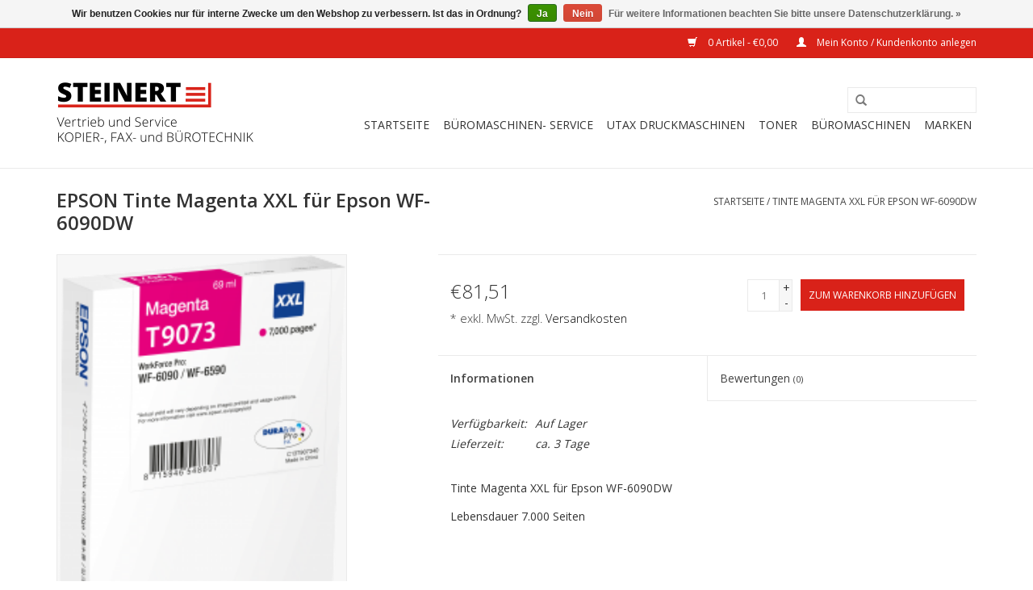

--- FILE ---
content_type: text/html;charset=utf-8
request_url: https://www.steinert-buerotechnik.de/tinte-wf-6090dw-magenta.html
body_size: 7171
content:
<!DOCTYPE html>
<html lang="de">
  <head>
    <meta charset="utf-8"/>
<!-- [START] 'blocks/head.rain' -->
<!--

  (c) 2008-2026 Lightspeed Netherlands B.V.
  http://www.lightspeedhq.com
  Generated: 17-01-2026 @ 11:28:31

-->
<link rel="canonical" href="https://www.steinert-buerotechnik.de/tinte-wf-6090dw-magenta.html"/>
<link rel="alternate" href="https://www.steinert-buerotechnik.de/index.rss" type="application/rss+xml" title="Neue Produkte"/>
<link href="https://cdn.webshopapp.com/assets/cookielaw.css?2025-02-20" rel="stylesheet" type="text/css"/>
<meta name="robots" content="noodp,noydir"/>
<meta name="google-site-verification" content="kxvrJci0HFFupbSK9A5dxAAjAJGMt0C-pVZXMHiXRhk"/>
<meta property="og:url" content="https://www.steinert-buerotechnik.de/tinte-wf-6090dw-magenta.html?source=facebook"/>
<meta property="og:site_name" content="STEINERT-Bürotechnik"/>
<meta property="og:title" content="Tinte Magenta XXL für Epson WF-6090DW"/>
<meta property="og:description" content="Tinte Magenta XXL für Epson WF-6090DW"/>
<meta property="og:image" content="https://cdn.webshopapp.com/shops/54083/files/381058623/epson-tinte-magenta-xxl-fuer-epson-wf-6090dw.jpg"/>
<script>
<meta name="google-site-verification" content="kxvrJci0HFFupbSK9A5dxAAjAJGMt0C-pVZXMHiXRhk" />
</script>
<!--[if lt IE 9]>
<script src="https://cdn.webshopapp.com/assets/html5shiv.js?2025-02-20"></script>
<![endif]-->
<!-- [END] 'blocks/head.rain' -->
    <title>Tinte Magenta XXL für Epson WF-6090DW - STEINERT-Bürotechnik</title>
    <meta name="description" content="Tinte Magenta XXL für Epson WF-6090DW" />
    <meta name="keywords" content="EPSON, Tinte, Magenta, XXL, für, Epson, WF-6090DW, UTAX, KYOCERA, Ricoh, TA, Scanner, Drucker, Druckmaschinen, Toner, Telefonie, Kopierer, Fax, Bürogeräte, Aktenvernichter, Geldprüf- und Zählgeräte" />
    <meta http-equiv="X-UA-Compatible" content="IE=edge,chrome=1">
    <meta name="viewport" content="width=device-width, initial-scale=1.0">
    <meta name="apple-mobile-web-app-capable" content="yes">
    <meta name="apple-mobile-web-app-status-bar-style" content="black">
    <meta property="fb:app_id" content="966242223397117"/>


    <link rel="shortcut icon" href="https://cdn.webshopapp.com/shops/54083/themes/18446/v/1513630/assets/favicon.ico?20230901101325" type="image/x-icon" />
    <link href='//fonts.googleapis.com/css?family=Open%20Sans:400,300,600' rel='stylesheet' type='text/css'>
    <link href='//fonts.googleapis.com/css?family=Open%20Sans:400,300,600' rel='stylesheet' type='text/css'>
    <link rel="shortcut icon" href="https://cdn.webshopapp.com/shops/54083/themes/18446/v/1513630/assets/favicon.ico?20230901101325" type="image/x-icon" /> 
    <link rel="stylesheet" href="https://cdn.webshopapp.com/shops/54083/themes/18446/assets/bootstrap.css?20251202140031" />
    <link rel="stylesheet" href="https://cdn.webshopapp.com/shops/54083/themes/18446/assets/style.css?20251202140031" />    
    <link rel="stylesheet" href="https://cdn.webshopapp.com/shops/54083/themes/18446/assets/settings.css?20251202140031" />  
    <link rel="stylesheet" href="https://cdn.webshopapp.com/assets/gui-2-0.css?2025-02-20" />
    <link rel="stylesheet" href="https://cdn.webshopapp.com/assets/gui-responsive-2-0.css?2025-02-20" />   
    <link rel="stylesheet" href="https://cdn.webshopapp.com/shops/54083/themes/18446/assets/custom.css?20251202140031" />
    <script src="https://cdn.webshopapp.com/assets/jquery-1-9-1.js?2025-02-20"></script>
    <script src="https://cdn.webshopapp.com/assets/jquery-ui-1-10-1.js?2025-02-20"></script>
   
    <script type="text/javascript" src="https://cdn.webshopapp.com/shops/54083/themes/18446/assets/global.js?20251202140031"></script>

    <script type="text/javascript" src="https://cdn.webshopapp.com/shops/54083/themes/18446/assets/jcarousel.js?20251202140031"></script>
    <script type="text/javascript" src="https://cdn.webshopapp.com/assets/gui.js?2025-02-20"></script>
    <script type="text/javascript" src="https://cdn.webshopapp.com/assets/gui-responsive-2-0.js?2025-02-20"></script>
        
    <!--[if lt IE 9]>
    <link rel="stylesheet" href="https://cdn.webshopapp.com/shops/54083/themes/18446/assets/style-ie.css?20251202140031" />
    <![endif]-->
  </head>
  <body>  
    <header>
      <div class="topnav">
        <div class="container">
                    <div class="right">
            <a href="https://www.steinert-buerotechnik.de/cart/" title="Ihr Warenkorb" class="cart"> 
              <span class="glyphicon glyphicon-shopping-cart"></span>
              0 Artikel - €0,00
            </a>
            <a href="https://www.steinert-buerotechnik.de/account/" title="Mein Konto" class="my-account">
              <span class="glyphicon glyphicon-user"></span>
                            Mein Konto / Kundenkonto anlegen
                          </a>
          </div>
        </div>
      </div>
      <div class="navigation container">
        <div class="align">
          <ul class="burger">
            <img src="https://cdn.webshopapp.com/shops/54083/themes/18446/assets/hamburger.png?20251202140031" width="32" height="32" alt="Menu">
          </ul>
          <div class="vertical logo">
            <a href="https://www.steinert-buerotechnik.de/" title="STEINERT-Bürotechnik, Vertrieb und Service von KOPIER-, FAX- und BÜROTECHNIK">
              <img src="https://cdn.webshopapp.com/shops/54083/themes/18446/v/2012464/assets/logo.png?20230901101325" alt="STEINERT-Bürotechnik, Vertrieb und Service von KOPIER-, FAX- und BÜROTECHNIK" />
            </a>
          </div>
          <nav class="nonbounce desktop vertical">
            <form action="https://www.steinert-buerotechnik.de/search/" method="get" id="formSearch">
              <input type="text" name="q" autocomplete="off"  value=""/>
              <span onclick="$('#formSearch').submit();" title="Suchen" class="glyphicon glyphicon-search"></span>
            </form>            
            <ul>
              <li class="item home ">
                <a class="itemLink" href="https://www.steinert-buerotechnik.de/">Startseite</a>
              </li>
                            <li class="item">
                <a class="itemLink" href="https://www.steinert-buerotechnik.de/bueromaschinen-service/" title="Büromaschinen- Service">Büromaschinen- Service</a>
                              </li>
                            <li class="item sub">
                <a class="itemLink" href="https://www.steinert-buerotechnik.de/utax-druckmaschinen/" title="UTAX Druckmaschinen">UTAX Druckmaschinen</a>
                                <span class="glyphicon glyphicon-play"></span>
                <ul class="subnav">
                                    <li class="subitem">
                    <a class="subitemLink" href="https://www.steinert-buerotechnik.de/utax-druckmaschinen/utax-s-w-drucker/" title="UTAX S/W- Drucker">UTAX S/W- Drucker</a>
                                      </li>
                                    <li class="subitem">
                    <a class="subitemLink" href="https://www.steinert-buerotechnik.de/utax-druckmaschinen/utax-vollfarbdrucker/" title="UTAX Vollfarbdrucker">UTAX Vollfarbdrucker</a>
                                      </li>
                                    <li class="subitem">
                    <a class="subitemLink" href="https://www.steinert-buerotechnik.de/utax-druckmaschinen/utax-multifunktionsgeraete-farbe/" title="UTAX Multifunktionsgeräte Farbe">UTAX Multifunktionsgeräte Farbe</a>
                                        <ul class="subnav">
                                            <li class="subitem">
                        <a class="subitemLink" href="https://www.steinert-buerotechnik.de/utax-druckmaschinen/utax-multifunktionsgeraete-farbe/utax-farb-multifunktionsgeraete-din-a3/" title="UTAX Farb- Multifunktionsgeräte  DIN A3">UTAX Farb- Multifunktionsgeräte  DIN A3</a>
                      </li>
                                            <li class="subitem">
                        <a class="subitemLink" href="https://www.steinert-buerotechnik.de/utax-druckmaschinen/utax-multifunktionsgeraete-farbe/utax-farb-multifunktionssysteme-din-a4/" title="UTAX  Farb-Multifunktionssysteme DIN A4">UTAX  Farb-Multifunktionssysteme DIN A4</a>
                      </li>
                                          </ul>
                                      </li>
                                    <li class="subitem">
                    <a class="subitemLink" href="https://www.steinert-buerotechnik.de/utax-druckmaschinen/utax-multifunktionsgeraete-s-w/" title="UTAX Multifunktionsgeräte s / w">UTAX Multifunktionsgeräte s / w</a>
                                        <ul class="subnav">
                                            <li class="subitem">
                        <a class="subitemLink" href="https://www.steinert-buerotechnik.de/utax-druckmaschinen/utax-multifunktionsgeraete-s-w/utax-s-w-multifunktionsgeraete-din-a3/" title="UTAX S/W- Multifunktionsgeräte DIN A3">UTAX S/W- Multifunktionsgeräte DIN A3</a>
                      </li>
                                            <li class="subitem">
                        <a class="subitemLink" href="https://www.steinert-buerotechnik.de/utax-druckmaschinen/utax-multifunktionsgeraete-s-w/utax-s-w-multifunktionsgeraete-din-a4/" title="UTAX S/W - Multifunktionsgeräte DIN A4">UTAX S/W - Multifunktionsgeräte DIN A4</a>
                      </li>
                                          </ul>
                                      </li>
                                    <li class="subitem">
                    <a class="subitemLink" href="https://www.steinert-buerotechnik.de/utax-druckmaschinen/utax-hardware/" title="UTAX Hardware">UTAX Hardware</a>
                                      </li>
                                    <li class="subitem">
                    <a class="subitemLink" href="https://www.steinert-buerotechnik.de/utax-druckmaschinen/gebrauchtgeraete/" title="Gebrauchtgeräte">Gebrauchtgeräte</a>
                                      </li>
                                    <li class="subitem">
                    <a class="subitemLink" href="https://www.steinert-buerotechnik.de/utax-druckmaschinen/utax-optionen-fuer-din-a3-systeme/" title="UTAX- Optionen für DIN A3- Systeme">UTAX- Optionen für DIN A3- Systeme</a>
                                      </li>
                                    <li class="subitem">
                    <a class="subitemLink" href="https://www.steinert-buerotechnik.de/utax-druckmaschinen/utax-optionen-fuer-din-a4-systeme/" title="UTAX Optionen für DIN A4- Systeme">UTAX Optionen für DIN A4- Systeme</a>
                                      </li>
                                  </ul>
                              </li>
                            <li class="item sub">
                <a class="itemLink" href="https://www.steinert-buerotechnik.de/toner/" title="Toner">Toner</a>
                                <span class="glyphicon glyphicon-play"></span>
                <ul class="subnav">
                                    <li class="subitem">
                    <a class="subitemLink" href="https://www.steinert-buerotechnik.de/toner/toner-fuer-utax-mfp-und-drucker/" title="Toner für UTAX- MFP und Drucker">Toner für UTAX- MFP und Drucker</a>
                                        <ul class="subnav">
                                            <li class="subitem">
                        <a class="subitemLink" href="https://www.steinert-buerotechnik.de/toner/toner-fuer-utax-mfp-und-drucker/toner-fuer-utax-mfp/" title="Toner für UTAX- MFP">Toner für UTAX- MFP</a>
                      </li>
                                            <li class="subitem">
                        <a class="subitemLink" href="https://www.steinert-buerotechnik.de/toner/toner-fuer-utax-mfp-und-drucker/toner-fuer-utax-drucker/" title="Toner für UTAX- Drucker">Toner für UTAX- Drucker</a>
                      </li>
                                            <li class="subitem">
                        <a class="subitemLink" href="https://www.steinert-buerotechnik.de/toner/toner-fuer-utax-mfp-und-drucker/originaltoner-komplettsets/" title="Originaltoner- Komplettsets">Originaltoner- Komplettsets</a>
                      </li>
                                          </ul>
                                      </li>
                                    <li class="subitem">
                    <a class="subitemLink" href="https://www.steinert-buerotechnik.de/toner/toner-fuer-canon-farb-multifunktionsgeraete/" title="Toner für CANON Farb- Multifunktionsgeräte">Toner für CANON Farb- Multifunktionsgeräte</a>
                                      </li>
                                    <li class="subitem">
                    <a class="subitemLink" href="https://www.steinert-buerotechnik.de/toner/toner-fuer-kyocera-mfp-und-drucker/" title="Toner für KYOCERA- MFP und Drucker">Toner für KYOCERA- MFP und Drucker</a>
                                        <ul class="subnav">
                                            <li class="subitem">
                        <a class="subitemLink" href="https://www.steinert-buerotechnik.de/toner/toner-fuer-kyocera-mfp-und-drucker/toner-fuer-kyocera-mfp/" title="Toner für KYOCERA-MFP">Toner für KYOCERA-MFP</a>
                      </li>
                                            <li class="subitem">
                        <a class="subitemLink" href="https://www.steinert-buerotechnik.de/toner/toner-fuer-kyocera-mfp-und-drucker/toner-fuer-kyocera-drucker/" title="Toner für KYOCERA- Drucker">Toner für KYOCERA- Drucker</a>
                      </li>
                                          </ul>
                                      </li>
                                    <li class="subitem">
                    <a class="subitemLink" href="https://www.steinert-buerotechnik.de/toner/toner-fuer-brother-mfp-und-drucker/" title="Toner für brother  MFP und Drucker">Toner für brother  MFP und Drucker</a>
                                        <ul class="subnav">
                                            <li class="subitem">
                        <a class="subitemLink" href="https://www.steinert-buerotechnik.de/toner/toner-fuer-brother-mfp-und-drucker/original-toner-fuer-brother-s-w-mfp-und-drucker/" title="Original Toner für brother S/W- MFP und Drucker">Original Toner für brother S/W- MFP und Drucker</a>
                      </li>
                                            <li class="subitem">
                        <a class="subitemLink" href="https://www.steinert-buerotechnik.de/toner/toner-fuer-brother-mfp-und-drucker/original-toner-fuer-brother-farb-mfp-und-drucker/" title="Original Toner für brother Farb-MFP und Drucker">Original Toner für brother Farb-MFP und Drucker</a>
                      </li>
                                          </ul>
                                      </li>
                                    <li class="subitem">
                    <a class="subitemLink" href="https://www.steinert-buerotechnik.de/toner/original-toner-fuer-hp-drucker-und-mfp/" title="Original- Toner für HP- Drucker und MFP">Original- Toner für HP- Drucker und MFP</a>
                                      </li>
                                    <li class="subitem">
                    <a class="subitemLink" href="https://www.steinert-buerotechnik.de/toner/toner-und-tinte-fuer-ricoh-mfp-und-drucker/" title="Toner und Tinte für Ricoh- MFP und Drucker">Toner und Tinte für Ricoh- MFP und Drucker</a>
                                        <ul class="subnav">
                                            <li class="subitem">
                        <a class="subitemLink" href="https://www.steinert-buerotechnik.de/toner/toner-und-tinte-fuer-ricoh-mfp-und-drucker/toner-fuer-ricoh-s-w-mfp-und-drucker/" title="Toner für Ricoh S/W- MFP und Drucker">Toner für Ricoh S/W- MFP und Drucker</a>
                      </li>
                                            <li class="subitem">
                        <a class="subitemLink" href="https://www.steinert-buerotechnik.de/toner/toner-und-tinte-fuer-ricoh-mfp-und-drucker/toner-fuer-ricoh-farb-mfp-und-drucker/" title="Toner für Ricoh Farb- MFP und Drucker">Toner für Ricoh Farb- MFP und Drucker</a>
                      </li>
                                            <li class="subitem">
                        <a class="subitemLink" href="https://www.steinert-buerotechnik.de/toner/toner-und-tinte-fuer-ricoh-mfp-und-drucker/tinte-fuer-ricoh-drucker-und-mfp/" title="Tinte für Ricoh Drucker und MFP">Tinte für Ricoh Drucker und MFP</a>
                      </li>
                                          </ul>
                                      </li>
                                    <li class="subitem">
                    <a class="subitemLink" href="https://www.steinert-buerotechnik.de/toner/laminierungen-din-a5-bis-din-a2/" title="Laminierungen DIN A5 bis DIN A2">Laminierungen DIN A5 bis DIN A2</a>
                                      </li>
                                    <li class="subitem">
                    <a class="subitemLink" href="https://www.steinert-buerotechnik.de/toner/tinte-epson-mfp-drucker/" title="Tinte EPSON MFP + Drucker">Tinte EPSON MFP + Drucker</a>
                                      </li>
                                  </ul>
                              </li>
                            <li class="item sub">
                <a class="itemLink" href="https://www.steinert-buerotechnik.de/bueromaschinen/" title="Büromaschinen">Büromaschinen</a>
                                <span class="glyphicon glyphicon-play"></span>
                <ul class="subnav">
                                    <li class="subitem">
                    <a class="subitemLink" href="https://www.steinert-buerotechnik.de/bueromaschinen/dokumentenscanner/" title="Dokumentenscanner">Dokumentenscanner</a>
                                      </li>
                                    <li class="subitem">
                    <a class="subitemLink" href="https://www.steinert-buerotechnik.de/bueromaschinen/geldpruef-zaehlmaschinen/" title="Geldprüf- &amp; Zählmaschinen">Geldprüf- &amp; Zählmaschinen</a>
                                        <ul class="subnav">
                                            <li class="subitem">
                        <a class="subitemLink" href="https://www.steinert-buerotechnik.de/bueromaschinen/geldpruef-zaehlmaschinen/geldscheinpruef-und-zaehlmaschinen/" title="Geldscheinprüf- und zählmaschinen">Geldscheinprüf- und zählmaschinen</a>
                      </li>
                                            <li class="subitem">
                        <a class="subitemLink" href="https://www.steinert-buerotechnik.de/bueromaschinen/geldpruef-zaehlmaschinen/optionales-zubehoer/" title="Optionales Zubehör">Optionales Zubehör</a>
                      </li>
                                            <li class="subitem">
                        <a class="subitemLink" href="https://www.steinert-buerotechnik.de/bueromaschinen/geldpruef-zaehlmaschinen/muenzzaehler/" title="Münzzähler">Münzzähler</a>
                      </li>
                                            <li class="subitem">
                        <a class="subitemLink" href="https://www.steinert-buerotechnik.de/bueromaschinen/geldpruef-zaehlmaschinen/geldwaagen/" title="Geldwaagen">Geldwaagen</a>
                      </li>
                                            <li class="subitem">
                        <a class="subitemLink" href="https://www.steinert-buerotechnik.de/bueromaschinen/geldpruef-zaehlmaschinen/kassenladen/" title="Kassenladen">Kassenladen</a>
                      </li>
                                          </ul>
                                      </li>
                                    <li class="subitem">
                    <a class="subitemLink" href="https://www.steinert-buerotechnik.de/bueromaschinen/energiesparer/" title="Energiesparer">Energiesparer</a>
                                      </li>
                                    <li class="subitem">
                    <a class="subitemLink" href="https://www.steinert-buerotechnik.de/bueromaschinen/ricoh-farblaserdrucker/" title="RICOH Farblaserdrucker">RICOH Farblaserdrucker</a>
                                      </li>
                                    <li class="subitem">
                    <a class="subitemLink" href="https://www.steinert-buerotechnik.de/bueromaschinen/aktenvernichter/" title="Aktenvernichter">Aktenvernichter</a>
                                      </li>
                                    <li class="subitem">
                    <a class="subitemLink" href="https://www.steinert-buerotechnik.de/bueromaschinen/verpackungspolstermaschinen/" title="Verpackungspolstermaschinen">Verpackungspolstermaschinen</a>
                                      </li>
                                    <li class="subitem">
                    <a class="subitemLink" href="https://www.steinert-buerotechnik.de/bueromaschinen/ricoh-laserdrucker-mfp-s-w/" title="Ricoh Laserdrucker/ MFP S/W">Ricoh Laserdrucker/ MFP S/W</a>
                                      </li>
                                    <li class="subitem">
                    <a class="subitemLink" href="https://www.steinert-buerotechnik.de/bueromaschinen/schneidemaschinen/" title="Schneidemaschinen">Schneidemaschinen</a>
                                      </li>
                                    <li class="subitem">
                    <a class="subitemLink" href="https://www.steinert-buerotechnik.de/bueromaschinen/logitech/" title="Logitech">Logitech</a>
                                      </li>
                                  </ul>
                              </li>
                                                                      <li class="item"><a class="itemLink" href="https://www.steinert-buerotechnik.de/brands/" title="Marken">Marken</a></li>
                                        </ul>
            <span class="glyphicon glyphicon-remove"></span>  
          </nav>
        </div>
      </div>
    </header>
    
    <div class="wrapper">
      <div class="container content">
                <div itemscope itemtype="http://schema.org/Product">
  <div class="page-title row">
  <meta itemprop="description" content="Tinte Magenta XXL für Epson WF-6090DW" />  <div class="col-sm-6 col-md-6">
    <h1 class="product-page" itemprop="name" content="EPSON Tinte Magenta XXL für Epson WF-6090DW">  EPSON Tinte Magenta XXL für Epson WF-6090DW </h1> 
      </div>
  <div class="col-sm-6 col-md-6 breadcrumbs text-right">
    <a href="https://www.steinert-buerotechnik.de/" title="Startseite">Startseite</a>
    
        / <a href="https://www.steinert-buerotechnik.de/tinte-wf-6090dw-magenta.html">Tinte Magenta XXL für Epson WF-6090DW</a>
      </div>  
</div>
<div class="product-wrap row">
  <div class="product-img col-sm-4 col-md-4">
    <div class="zoombox">
      <div class="images"> 
        <meta itemprop="image" content="https://cdn.webshopapp.com/shops/54083/files/381058623/300x250x2/epson-tinte-magenta-xxl-fuer-epson-wf-6090dw.jpg" />       
                <a class="zoom first" data-image-id="381058623">             
                                  <img src="https://cdn.webshopapp.com/shops/54083/files/381058623/epson-tinte-magenta-xxl-fuer-epson-wf-6090dw.jpg" alt="EPSON Tinte Magenta XXL für Epson WF-6090DW">
                              </a> 
              </div>
      
      <div class="thumbs row">
                <div class="col-xs-3 col-sm-4 col-md-4">
          <a data-image-id="381058623">
                                        <img src="https://cdn.webshopapp.com/shops/54083/files/381058623/156x230x1/epson-tinte-magenta-xxl-fuer-epson-wf-6090dw.jpg" alt="EPSON Tinte Magenta XXL für Epson WF-6090DW" title="EPSON Tinte Magenta XXL für Epson WF-6090DW"/>
                                    </a>
        </div>
              </div>  
    </div>
  </div>
 
  <div itemprop="offers" itemscope itemtype="http://schema.org/Offer" class="product-info col-sm-8 col-md-7 col-md-offset-1"> 
	  
    	<meta itemprop="price" content="81.51" />
    	<meta itemprop="priceCurrency" content="EUR" />
	  
    <meta itemprop="itemCondition" itemtype="http://schema.org/OfferItemCondition" content="http://schema.org/NewCondition"/>
          <meta itemprop="availability" content="http://schema.org/InStock" />
          
    <form action="https://www.steinert-buerotechnik.de/cart/add/250756493/" id=
        "product_configure_form" method="post">
              <input type="hidden" name="bundle_id" id="product_configure_bundle_id" value="">
            <div class="product-price row">
        <div class="price-wrap col-xs-5 col-md-5"> 
                    <span class="price" style="line-height: 30px;">€81,51
                    <br /><span style="font-size: 0.6em;">* exkl. MwSt. zzgl. <a href="https://www.steinert-buerotechnik.de/service/shipping-returns/"style="color: black;">Versandkosten</a></span> 
       
 
        </div>
        <div class="cart col-xs-7 col-md-7"> 
          <div class="cart">
                        <input type="text" name="quantity" value="1" />
            <div class="change">
              <a href="javascript:;" onclick="updateQuantity('up');" class="up">+</a>
              <a href="javascript:;" onclick="updateQuantity('down');" class="down">-</a>
            </div>
            <a href="javascript:;" onclick="$('#product_configure_form').submit();" class="btn glyphicon glyphicon-shopping-cart" title="Zum Warenkorb hinzufügen" style="padding: 0px 10px;">
              <span>Zum Warenkorb hinzufügen</span>
            </a>
                      </div>
        </div>
      </div>
    </form>   

    <div class="product-tabs row">
      <div class="tabs">
        <ul>
          <li class="active col-2 information"><a rel="info" href="#">Informationen</a></li>
                    <li class="col-2 reviews"><a rel="reviews" href="#">Bewertungen <small>(0)</small></a></li>        </ul>
      </div>                    
      <div class="tabsPages">
        <div class="page info active">
          <table class="details">
                                                                       <tr class="availability">
              <td>Verfügbarkeit:</td>
              <td><span class="in-stock">Auf Lager</span>
                              </td>
            </tr>
                                    <tr class="deliverytime">
              <td>Lieferzeit:</td>
              <td>ca. 3 Tage</td>
            </tr>
                        
          </table>
         
          
                    <div class="clearfix"></div>
          
          <p>Tinte Magenta XXL für Epson WF-6090DW</p>
<p>Lebensdauer 7.000 Seiten</p>
          
                    
        </div>
        
        <div class="page reviews">
                              
          <div class="bottom">
            <div class="right">
              <a href="https://www.steinert-buerotechnik.de/account/review/125984531/">Ihre Bewertung hinzufügen</a>
            </div>
            <span>0</span> Sterne, basierend auf <span>0</span> Bewertungen
          </div>          
        </div>
      </div>
    </div>
  </div>
</div>
<div class="product-actions row">
  <div class="social-media col-xs-12 col-md-4">
    <div class="sharethis-inline-share-buttons"></div>
  </div>
  <div class="col-md-7 col-md-offset-1 ">
    <div class="tags-actions row">
      <div class="tags col-md-4">
                                <a href="https://www.steinert-buerotechnik.de/brands/epson/" title="product.brand.title"><h2 itemprop="brand" content="EPSON">EPSON</h2></a>
              </div>
      <div class="actions col-md-8 text-right">
        <a href="https://www.steinert-buerotechnik.de/account/wishlistAdd/125984531/?variant_id=250756493" title="Zur Wunschliste hinzufügen">Zur Wunschliste hinzufügen</a> / 
        <a href="https://www.steinert-buerotechnik.de/compare/add/250756493/" title="Zum Vergleich hinzufügen">
          Zum Vergleich hinzufügen
        </a> / 
                <a href="#" onclick="window.print(); return false;" title="Drucken">
          Drucken
        </a>
      </div>      
    </div>
  </div>    
</div>

   
  
<div class="products  related row">
  <div class="col-md-12">
    <h3>Ergänzende Produkte</h3>
  </div>
    <div class="product col-xs-6 col-sm-3 col-md-3">
  <div class="image-wrap">
    <a href="https://www.steinert-buerotechnik.de/tinte-wf-6090dw-black.html" title="EPSON Tinte XXL WF-6090DW black">
      
           
                  <img src="https://cdn.webshopapp.com/shops/54083/files/381057134/262x276x1/epson-tinte-xxl-wf-6090dw-black.jpg" width="262" height="276" alt="EPSON Tinte XXL WF-6090DW black" title="EPSON Tinte XXL WF-6090DW black" />
                </a>
    
    <div class="description text-center">
      <a href="https://www.steinert-buerotechnik.de/tinte-wf-6090dw-black.html" title="EPSON Tinte XXL WF-6090DW black">
                <div class="text">
                    Tinte XXL schwarz für EPSON WorkForce WF-6090DW<br />
Lebensdauer  10.000 Seiten
                  </div>
      </a>
      <a href="https://www.steinert-buerotechnik.de/cart/add/250755462/" class="cart">Zum Warenkorb hinzufügen</a>
    </div>
  </div>
  
  <div class="info strict">
    <a href="https://www.steinert-buerotechnik.de/tinte-wf-6090dw-black.html" title="EPSON Tinte XXL WF-6090DW black" class="title">
   EPSON Tinte XXL WF-6090DW black     </a>
    
    <div class="left">      
      
    
    €71,43
          
   </div>
       
    
    <br /><span style="font-size: 0.8em;">* exkl. MwSt. zzgl. <a href="https://www.steinert-buerotechnik.de/service/shipping-returns/" style="color: inherit;">Versandkosten</a></span></p>  
   
     </div>
</div>

    <div class="product col-xs-6 col-sm-3 col-md-3">
  <div class="image-wrap">
    <a href="https://www.steinert-buerotechnik.de/tinte-wf-6090-cyan.html" title="EPSON Tinte XXL WF-6090DW cyan">
      
           
                  <img src="https://cdn.webshopapp.com/shops/54083/files/381058477/262x276x1/epson-tinte-xxl-wf-6090dw-cyan.jpg" width="262" height="276" alt="EPSON Tinte XXL WF-6090DW cyan" title="EPSON Tinte XXL WF-6090DW cyan" />
                </a>
    
    <div class="description text-center">
      <a href="https://www.steinert-buerotechnik.de/tinte-wf-6090-cyan.html" title="EPSON Tinte XXL WF-6090DW cyan">
                <div class="text">
                    Tinte Magenta XXL für Epson WF-6090DW
                  </div>
      </a>
      <a href="https://www.steinert-buerotechnik.de/cart/add/250756126/" class="cart">Zum Warenkorb hinzufügen</a>
    </div>
  </div>
  
  <div class="info strict">
    <a href="https://www.steinert-buerotechnik.de/tinte-wf-6090-cyan.html" title="EPSON Tinte XXL WF-6090DW cyan" class="title">
   EPSON Tinte XXL WF-6090DW cyan     </a>
    
    <div class="left">      
      
    
    €81,51
          
   </div>
       
    
    <br /><span style="font-size: 0.8em;">* exkl. MwSt. zzgl. <a href="https://www.steinert-buerotechnik.de/service/shipping-returns/" style="color: inherit;">Versandkosten</a></span></p>  
   
     </div>
</div>

<div class="clearfix visible-xs"></div>
    <div class="product col-xs-6 col-sm-3 col-md-3">
  <div class="image-wrap">
    <a href="https://www.steinert-buerotechnik.de/tinte-wf-6090dw-yellow.html" title="EPSON Tinte XXL WF-6090DW yellow">
      
           
                  <img src="https://cdn.webshopapp.com/shops/54083/files/381058797/262x276x1/epson-tinte-xxl-wf-6090dw-yellow.jpg" width="262" height="276" alt="EPSON Tinte XXL WF-6090DW yellow" title="EPSON Tinte XXL WF-6090DW yellow" />
                </a>
    
    <div class="description text-center">
      <a href="https://www.steinert-buerotechnik.de/tinte-wf-6090dw-yellow.html" title="EPSON Tinte XXL WF-6090DW yellow">
                <div class="text">
                    Tinte Yellow XXL für Epson WF-6090DW
                  </div>
      </a>
      <a href="https://www.steinert-buerotechnik.de/cart/add/250756917/" class="cart">Zum Warenkorb hinzufügen</a>
    </div>
  </div>
  
  <div class="info strict">
    <a href="https://www.steinert-buerotechnik.de/tinte-wf-6090dw-yellow.html" title="EPSON Tinte XXL WF-6090DW yellow" class="title">
   EPSON Tinte XXL WF-6090DW yellow     </a>
    
    <div class="left">      
      
    
    €81,51
          
   </div>
       
    
    <br /><span style="font-size: 0.8em;">* exkl. MwSt. zzgl. <a href="https://www.steinert-buerotechnik.de/service/shipping-returns/" style="color: inherit;">Versandkosten</a></span></p>  
   
     </div>
</div>

  </div>                  
</div>

<div class="strict-shipping row">
  <div class="col-md-12">
    <small class="shipping-cost">
      zzgl. <a href="https://www.steinert-buerotechnik.de/service/shipping-returns/" target="_blank">Versandkosten</a>
    </small>
  </div>
</div>

<script src="https://cdn.webshopapp.com/shops/54083/themes/18446/assets/jquery-zoom-min.js?20251202140031" type="text/javascript"></script>
<script type="text/javascript">
function updateQuantity(way){
    var quantity = parseInt($('.cart input').val());

    if (way == 'up'){
        if (quantity < 100){
            quantity++;
        } else {
            quantity = 100;
        }
    } else {
        if (quantity > 1){
            quantity--;
        } else {
            quantity = 1;
        }
    }

    $('.cart input').val(quantity);
}
</script>      </div>
      
      <footer>
        <hr class="full-width" />
        <div class="container">
          <div class="social row">
                        <div class="newsletter col-xs-12 col-sm-7 col-md-7">
              <span class="title">Melden Sie sich für unseren Newsletter an:</span>
              <form id="formNewsletter" action="https://www.steinert-buerotechnik.de/account/newsletter/" method="post">
                <input type="hidden" name="key" value="ed733a89b8216f0bffd3510cd2b1b836" />
                <input type="text" name="email" id="formNewsletterEmail" value="" placeholder="E-Mail"/>
                <a class="btn glyphicon glyphicon-send" href="#" onclick="$('#formNewsletter').submit(); return false;" title="Abonnieren" style="padding: 0px 10px;"><span>Abonnieren</span></a>
              </form>
            </div>
                            <div class="social-media col-xs-12 col-md-12  col-sm-5 col-md-5 text-right">
              <a href="https://www.facebook.com/SEOshop" class="social-icon facebook" target="_blank"></a>              <a href="https://www.twitter.com/SEOshop" class="social-icon twitter" target="_blank"></a>              <a href="https://plus.google.com/+SEOshopNL" class="social-icon google" target="_blank"></a>              <a href="https://www.pinterest.com/SEOshop" class="social-icon pinterest" target="_blank"></a>              <a href="https://www.youtube.com/user/getSEOshop" class="social-icon youtube" target="_blank"></a>              <a href="https://www.tumblr.com" class="social-icon tumblr" target="_blank"></a>              <a href="https://www.instagram.com" class="social-icon instagram" target="_blank" title="Instagram STEINERT-Bürotechnik"></a>              
            </div>
                      </div>
          <hr class="full-width" />
          <div class="links row">
            <div class="col-xs-12 col-sm-3 col-md-3">
                <label class="collapse" for="_1">
                  <strong>Kundendienst</strong>
                  <span class="glyphicon glyphicon-chevron-down hidden-sm hidden-md hidden-lg"></span></label>
                    <input class="collapse_input hidden-md hidden-lg hidden-sm" id="_1" type="checkbox">
                    <div class="list">
  
                  <ul class="no-underline no-list-style">
                                                <li><a href="https://www.steinert-buerotechnik.de/service/27-jahre-steinert-burotechnik/" title="27 Jahre STEINERT-Bürotechnik" >27 Jahre STEINERT-Bürotechnik</a>
                        </li>
                                                <li><a href="https://www.steinert-buerotechnik.de/service/grenke-leasing/" title="Warum könnte GRENKE Leasing für Sie eine richtig gute Option sein?" >Warum könnte GRENKE Leasing für Sie eine richtig gute Option sein?</a>
                        </li>
                                                <li><a href="https://www.steinert-buerotechnik.de/service/schlichtungsstelle/" title="Schlichtungsstelle" >Schlichtungsstelle</a>
                        </li>
                                                <li><a href="https://www.steinert-buerotechnik.de/service/about/" title="Impressum" >Impressum</a>
                        </li>
                                                <li><a href="https://www.steinert-buerotechnik.de/service/general-terms-conditions/" title="Allgemeine Geschäftsbedingungen der Firma Steinert Bürotechnik" >Allgemeine Geschäftsbedingungen der Firma Steinert Bürotechnik</a>
                        </li>
                                                <li><a href="https://www.steinert-buerotechnik.de/service/disclaimer/" title="Widerrufsbelehrung" >Widerrufsbelehrung</a>
                        </li>
                                                <li><a href="https://www.steinert-buerotechnik.de/service/privacy-policy/" title="Datenschutzerklärung" >Datenschutzerklärung</a>
                        </li>
                                                <li><a href="https://www.steinert-buerotechnik.de/service/payment-methods/" title="Zahlungsarten" >Zahlungsarten</a>
                        </li>
                                                <li><a href="https://www.steinert-buerotechnik.de/service/shipping-returns/" title="Versandkosten, Rücksendungen und Liefergebiet" >Versandkosten, Rücksendungen und Liefergebiet</a>
                        </li>
                                                <li><a href="https://www.steinert-buerotechnik.de/service/" title="Kontakt" >Kontakt</a>
                        </li>
                                                <li><a href="https://www.steinert-buerotechnik.de/sitemap/" title="Sitemap" >Sitemap</a>
                        </li>
                                            </ul>
                  </div> 
             
            </div>     
       
            
            <div class="col-xs-12 col-sm-3 col-md-3">
          <label class="collapse" for="_2">
                  <strong>Produkte</strong>
                  <span class="glyphicon glyphicon-chevron-down hidden-sm hidden-md hidden-lg"></span></label>
                    <input class="collapse_input hidden-md hidden-lg hidden-sm" id="_2" type="checkbox">
                    <div class="list">
              <ul>
                <li><a href="https://www.steinert-buerotechnik.de/collection/" title="Alle Produkte">Alle Produkte</a></li>
                <li><a href="https://www.steinert-buerotechnik.de/collection/?sort=newest" title="Neue Produkte">Neue Produkte</a></li>
                <li><a href="https://www.steinert-buerotechnik.de/collection/offers/" title="Angebote">Angebote</a></li>
                <li><a href="https://www.steinert-buerotechnik.de/brands/" title="Marken">Marken</a></li>                <li><a href="https://www.steinert-buerotechnik.de/tags/" title="Schlagworte">Schlagworte</a></li>                <li><a href="https://www.steinert-buerotechnik.de/index.rss" title="RSS feed">RSS feed</a></li>
              </ul>
            </div>
            </div>
            
            <div class="col-xs-12 col-sm-3 col-md-3">
              <label class="collapse" for="_3">
                  <strong>
                                Mein Konto
                              </strong>
                  <span class="glyphicon glyphicon-chevron-down hidden-sm hidden-md hidden-lg"></span></label>
                    <input class="collapse_input hidden-md hidden-lg hidden-sm" id="_3" type="checkbox">
                    <div class="list">
            
           
              <ul>
                                <li><a href="https://www.steinert-buerotechnik.de/account/" title="Kundenkonto anlegen">Kundenkonto anlegen</a></li>
                                <li><a href="https://www.steinert-buerotechnik.de/account/orders/" title="Meine Bestellungen">Meine Bestellungen</a></li>
                                <li><a href="https://www.steinert-buerotechnik.de/account/tickets/" title="Meine Nachrichten (Tickets)">Meine Nachrichten (Tickets)</a></li>
                                <li><a href="https://www.steinert-buerotechnik.de/account/wishlist/" title="Mein Wunschzettel">Mein Wunschzettel</a></li>
                              </ul>
            </div>
            </div>
            <div class="col-xs-12 col-sm-3 col-md-3">
                 <label class="collapse" for="_4">
                  <strong>STEINERT-Bürotechnik, Inh. Norbert Steinert </strong>
                  <span class="glyphicon glyphicon-chevron-down hidden-sm hidden-md hidden-lg"></span></label>
                    <input class="collapse_input hidden-md hidden-lg hidden-sm" id="_4" type="checkbox">
                    <div class="list">
              
              
              
              <span class="contact-description">Wir beraten Sie professionell, finden gemeinsam heraus, was Sie benötigen, liefern und warten UTAX-Druckmaschinen und natürlich auch andere Top Marken, z.B. Kyocera, Samsung, Papyrus, Apple, brother, Frama, Gigaset und hbw.</span>                            <div class="contact">
                <span class="glyphicon glyphicon-earphone"></span>
                0371 306500
              </div>
                                          <div class="contact">
                <span class="glyphicon glyphicon-envelope"></span>
                <a href="/cdn-cgi/l/email-protection#5e2d3b2c28373d3b1e2d2a3b37303b2c2a733c2b3b2c312a3b3d36303735703a3b" title="Email"><span class="__cf_email__" data-cfemail="a2d1c7d0d4cbc1c7e2d1d6c7cbccc7d0d68fc0d7c7d0cdd6c7c1cacccbc98cc6c7">[email&#160;protected]</span></a>
              </div>
                            </div>
              
                                                      </div>
          </div>
          <hr class="full-width" />
        </div>
        <div class="copyright-payment">
          <div class="container">
            <div class="row">
              <div class="copyright col-md-6">
                © Copyright 2026 STEINERT-Bürotechnik 
                                - Powered by
                                <a href="https://www.lightspeedhq.de/" title="Lightspeed" target="_blank">Lightspeed</a>
                                                              </div>
              <div class="payments col-md-6 text-right">
                                <a href="https://www.steinert-buerotechnik.de/service/payment-methods/" title="Zahlungsarten">
                  <img src="https://cdn.webshopapp.com/assets/icon-payment-banktransfer.png?2025-02-20" alt="Bank transfer" />
                </a>
                                <a href="https://www.steinert-buerotechnik.de/service/payment-methods/" title="Zahlungsarten">
                  <img src="https://cdn.webshopapp.com/assets/icon-payment-mastercard.png?2025-02-20" alt="MasterCard" />
                </a>
                                <a href="https://www.steinert-buerotechnik.de/service/payment-methods/" title="Zahlungsarten">
                  <img src="https://cdn.webshopapp.com/assets/icon-payment-visa.png?2025-02-20" alt="Visa" />
                </a>
                                <a href="https://www.steinert-buerotechnik.de/service/payment-methods/" title="Zahlungsarten">
                  <img src="https://cdn.webshopapp.com/assets/icon-payment-americanexpress.png?2025-02-20" alt="American Express" />
                </a>
                                <a href="https://www.steinert-buerotechnik.de/service/payment-methods/" title="Zahlungsarten">
                  <img src="https://cdn.webshopapp.com/assets/icon-payment-klarnapaylater.png?2025-02-20" alt="Klarna Pay Later" />
                </a>
                                <a href="https://www.steinert-buerotechnik.de/service/payment-methods/" title="Zahlungsarten">
                  <img src="https://cdn.webshopapp.com/assets/icon-payment-debitcredit.png?2025-02-20" alt="Debit or Credit Card" />
                </a>
                                <a href="https://www.steinert-buerotechnik.de/service/payment-methods/" title="Zahlungsarten">
                  <img src="https://cdn.webshopapp.com/assets/icon-payment-paypallater.png?2025-02-20" alt="PayPal Pay Later" />
                </a>
                                <a href="https://www.steinert-buerotechnik.de/service/payment-methods/" title="Zahlungsarten">
                  <img src="https://cdn.webshopapp.com/assets/icon-payment-paypalcp.png?2025-02-20" alt="PayPal" />
                </a>
                              </div>
            </div>
          </div>
        </div>
      </footer>
    </div>
    <!-- [START] 'blocks/body.rain' -->
<script data-cfasync="false" src="/cdn-cgi/scripts/5c5dd728/cloudflare-static/email-decode.min.js"></script><script>
(function () {
  var s = document.createElement('script');
  s.type = 'text/javascript';
  s.async = true;
  s.src = 'https://www.steinert-buerotechnik.de/services/stats/pageview.js?product=125984531&hash=0f17';
  ( document.getElementsByTagName('head')[0] || document.getElementsByTagName('body')[0] ).appendChild(s);
})();
</script>
  <div class="wsa-cookielaw">
            Wir benutzen Cookies nur für interne Zwecke um den Webshop zu verbessern. Ist das in Ordnung?
      <a href="https://www.steinert-buerotechnik.de/cookielaw/optIn/" class="wsa-cookielaw-button wsa-cookielaw-button-green" rel="nofollow" title="Ja">Ja</a>
      <a href="https://www.steinert-buerotechnik.de/cookielaw/optOut/" class="wsa-cookielaw-button wsa-cookielaw-button-red" rel="nofollow" title="Nein">Nein</a>
      <a href="https://www.steinert-buerotechnik.de/service/privacy-policy/" class="wsa-cookielaw-link" rel="nofollow" title="Für weitere Informationen beachten Sie bitte unsere Datenschutzerklärung.">Für weitere Informationen beachten Sie bitte unsere Datenschutzerklärung. &raquo;</a>
      </div>
<!-- [END] 'blocks/body.rain' -->
  </body>

</html>

--- FILE ---
content_type: text/javascript;charset=utf-8
request_url: https://www.steinert-buerotechnik.de/services/stats/pageview.js?product=125984531&hash=0f17
body_size: -412
content:
// SEOshop 17-01-2026 11:28:33